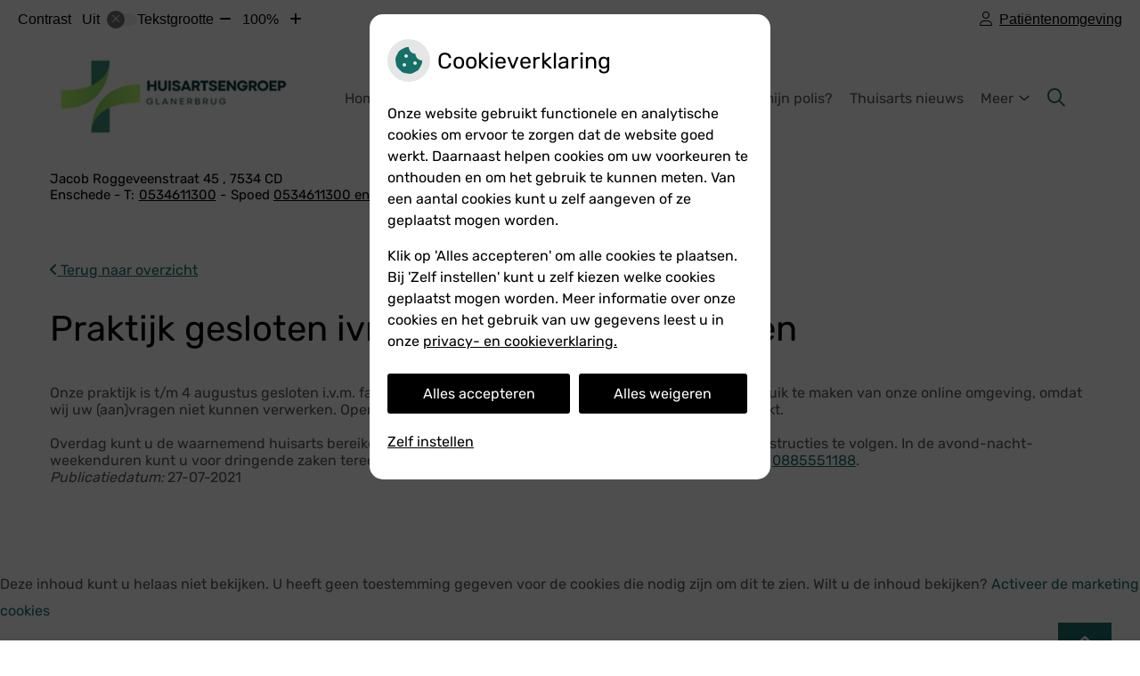

--- FILE ---
content_type: text/html; charset=UTF-8
request_url: https://www.huisartspraktijksanders.nl/praktijk-gesloten-ivm-familieomstandigheden/
body_size: 10485
content:


<!DOCTYPE html>
<html lang="nl-NL">
<head>
		 

<!-- Matomo -->
<script  nonce='84e27d4c80'>
  var _paq = window._paq = window._paq || [];
  /* tracker methods like "setCustomDimension" should be called before "trackPageView" */
  _paq.push(['trackPageView']);
  _paq.push(['enableLinkTracking']);
  (function() {
    var u="//statistieken.pharmeon.nl/";
    _paq.push(['setTrackerUrl', u+'matomo.php']);
    _paq.push(['setSiteId', 5776]);
    var d=document, g=d.createElement('script'), s=d.getElementsByTagName('script')[0];
    g.async=true; g.src=u+'matomo.js'; s.parentNode.insertBefore(g,s);
  })();
</script>
<!-- End Matomo Code -->
		 
 <!-- Start Default Consent Settings --> 
<script  nonce='84e27d4c80'>
  window.dataLayer = window.dataLayer || [];
  function gtag(){dataLayer.push(arguments);}

  // Function to get a cookie's value by name
  function getCookie(name) {
      const value = `; ${document.cookie}`;
      const parts = value.split(`; ${name}=`);
      if (parts.length === 2) return parts.pop().split(';').shift();
      return null;
  }

  // Get the values of the cookies
  const cookieAnalytische = getCookie('cookies-analytische');
  const cookieMarketing = getCookie('cookies-marketing');

  // Set the consent mode based on cookie values
  // Log the values of the cookies
  console.log('cookieAnalytische:', cookieAnalytische);
  console.log('cookieMarketing:', cookieMarketing);
	
  if (cookieAnalytische === 'Y' && cookieMarketing === 'Y') {
      // If both analytics and marketing cookies are allowed
	  
      gtag('consent', 'default', {
          'ad_storage': 'granted',
          'analytics_storage': 'granted',
          'ad_user_data': 'granted',
          'ad_personalization': 'granted',
          'personalization_storage': 'granted',
          'functionality_storage': 'granted',
          'security_storage': 'granted',
      });
  } else if (cookieAnalytische === 'N' || cookieAnalytische === null || cookieMarketing === 'N') {
      // If analytics cookies are not allowed or marketing cookies are not allowed
      if (localStorage.getItem('consentMode') === null) {
          gtag('consent', 'default', {
              'ad_storage': cookieMarketing === 'N' ? 'denied' : 'granted',
              'analytics_storage': cookieAnalytische === 'N' ? 'denied' : 'granted',
              'ad_user_data': cookieMarketing === 'N' ? 'denied' : 'granted',
              'ad_personalization': cookieMarketing === 'N' ? 'denied' : 'granted',
              'personalization_storage': 'denied',
              'functionality_storage': 'granted', // Only necessary storage is granted
              'security_storage': 'granted',
          });
      } else {
          gtag('consent', 'default', JSON.parse(localStorage.getItem('consentMode')));
      }
  }

  // Push user ID to dataLayer if it exists
  if (localStorage.getItem('userId') != null) {
      window.dataLayer.push({'user_id': localStorage.getItem('userId')});
  }
</script>

	
<!-- End Default Consent Settings --> 	
	
<meta charset="UTF-8">
<meta name="viewport" content="width=device-width, initial-scale=1">

<!-- Google Analytics -->
<script  nonce='84e27d4c80' async src="https://www.googletagmanager.com/gtag/js?id=G-PPT8WMNT7B"></script>
<script  nonce='84e27d4c80'>
  window.dataLayer = window.dataLayer || [];
  function gtag(){dataLayer.push(arguments);}
  gtag('js', new Date());
	
gtag('config', 'G-PPT8WMNT7B', { 'anonymize_ip': true });gtag('config', 'G-YFJ7EJ29Z3', { 'anonymize_ip': true });</script>
<!-- End Google Analytics -->



		<title>Praktijk gesloten ivm familieomstandigheden &#8211; Actueel &#8211; Praktijk Sanders en Koekoek &#8211; Enschede</title>
<meta name='robots' content='max-image-preview:large' />
	<style>img:is([sizes="auto" i], [sizes^="auto," i]) { contain-intrinsic-size: 3000px 1500px }</style>
	<link rel='dns-prefetch' href='//www.huisartspraktijksanders.nl' />
<link rel='dns-prefetch' href='//cdn.jsdelivr.net' />
<link rel='stylesheet' id='parent-style-css' href='https://www.huisartspraktijksanders.nl/wp-content/themes/flexdesign-parent2018/css/style.css?ver=6.7.2' type='text/css' media='all' />
<style id='classic-theme-styles-inline-css' type='text/css'>
/*! This file is auto-generated */
.wp-block-button__link{color:#fff;background-color:#32373c;border-radius:9999px;box-shadow:none;text-decoration:none;padding:calc(.667em + 2px) calc(1.333em + 2px);font-size:1.125em}.wp-block-file__button{background:#32373c;color:#fff;text-decoration:none}
</style>
<style id='global-styles-inline-css' type='text/css'>
:root{--wp--preset--aspect-ratio--square: 1;--wp--preset--aspect-ratio--4-3: 4/3;--wp--preset--aspect-ratio--3-4: 3/4;--wp--preset--aspect-ratio--3-2: 3/2;--wp--preset--aspect-ratio--2-3: 2/3;--wp--preset--aspect-ratio--16-9: 16/9;--wp--preset--aspect-ratio--9-16: 9/16;--wp--preset--color--black: #000000;--wp--preset--color--cyan-bluish-gray: #abb8c3;--wp--preset--color--white: #ffffff;--wp--preset--color--pale-pink: #f78da7;--wp--preset--color--vivid-red: #cf2e2e;--wp--preset--color--luminous-vivid-orange: #ff6900;--wp--preset--color--luminous-vivid-amber: #fcb900;--wp--preset--color--light-green-cyan: #7bdcb5;--wp--preset--color--vivid-green-cyan: #00d084;--wp--preset--color--pale-cyan-blue: #8ed1fc;--wp--preset--color--vivid-cyan-blue: #0693e3;--wp--preset--color--vivid-purple: #9b51e0;--wp--preset--gradient--vivid-cyan-blue-to-vivid-purple: linear-gradient(135deg,rgba(6,147,227,1) 0%,rgb(155,81,224) 100%);--wp--preset--gradient--light-green-cyan-to-vivid-green-cyan: linear-gradient(135deg,rgb(122,220,180) 0%,rgb(0,208,130) 100%);--wp--preset--gradient--luminous-vivid-amber-to-luminous-vivid-orange: linear-gradient(135deg,rgba(252,185,0,1) 0%,rgba(255,105,0,1) 100%);--wp--preset--gradient--luminous-vivid-orange-to-vivid-red: linear-gradient(135deg,rgba(255,105,0,1) 0%,rgb(207,46,46) 100%);--wp--preset--gradient--very-light-gray-to-cyan-bluish-gray: linear-gradient(135deg,rgb(238,238,238) 0%,rgb(169,184,195) 100%);--wp--preset--gradient--cool-to-warm-spectrum: linear-gradient(135deg,rgb(74,234,220) 0%,rgb(151,120,209) 20%,rgb(207,42,186) 40%,rgb(238,44,130) 60%,rgb(251,105,98) 80%,rgb(254,248,76) 100%);--wp--preset--gradient--blush-light-purple: linear-gradient(135deg,rgb(255,206,236) 0%,rgb(152,150,240) 100%);--wp--preset--gradient--blush-bordeaux: linear-gradient(135deg,rgb(254,205,165) 0%,rgb(254,45,45) 50%,rgb(107,0,62) 100%);--wp--preset--gradient--luminous-dusk: linear-gradient(135deg,rgb(255,203,112) 0%,rgb(199,81,192) 50%,rgb(65,88,208) 100%);--wp--preset--gradient--pale-ocean: linear-gradient(135deg,rgb(255,245,203) 0%,rgb(182,227,212) 50%,rgb(51,167,181) 100%);--wp--preset--gradient--electric-grass: linear-gradient(135deg,rgb(202,248,128) 0%,rgb(113,206,126) 100%);--wp--preset--gradient--midnight: linear-gradient(135deg,rgb(2,3,129) 0%,rgb(40,116,252) 100%);--wp--preset--font-size--small: 13px;--wp--preset--font-size--medium: 20px;--wp--preset--font-size--large: 36px;--wp--preset--font-size--x-large: 42px;--wp--preset--spacing--20: 0.44rem;--wp--preset--spacing--30: 0.67rem;--wp--preset--spacing--40: 1rem;--wp--preset--spacing--50: 1.5rem;--wp--preset--spacing--60: 2.25rem;--wp--preset--spacing--70: 3.38rem;--wp--preset--spacing--80: 5.06rem;--wp--preset--shadow--natural: 6px 6px 9px rgba(0, 0, 0, 0.2);--wp--preset--shadow--deep: 12px 12px 50px rgba(0, 0, 0, 0.4);--wp--preset--shadow--sharp: 6px 6px 0px rgba(0, 0, 0, 0.2);--wp--preset--shadow--outlined: 6px 6px 0px -3px rgba(255, 255, 255, 1), 6px 6px rgba(0, 0, 0, 1);--wp--preset--shadow--crisp: 6px 6px 0px rgba(0, 0, 0, 1);}:where(.is-layout-flex){gap: 0.5em;}:where(.is-layout-grid){gap: 0.5em;}body .is-layout-flex{display: flex;}.is-layout-flex{flex-wrap: wrap;align-items: center;}.is-layout-flex > :is(*, div){margin: 0;}body .is-layout-grid{display: grid;}.is-layout-grid > :is(*, div){margin: 0;}:where(.wp-block-columns.is-layout-flex){gap: 2em;}:where(.wp-block-columns.is-layout-grid){gap: 2em;}:where(.wp-block-post-template.is-layout-flex){gap: 1.25em;}:where(.wp-block-post-template.is-layout-grid){gap: 1.25em;}.has-black-color{color: var(--wp--preset--color--black) !important;}.has-cyan-bluish-gray-color{color: var(--wp--preset--color--cyan-bluish-gray) !important;}.has-white-color{color: var(--wp--preset--color--white) !important;}.has-pale-pink-color{color: var(--wp--preset--color--pale-pink) !important;}.has-vivid-red-color{color: var(--wp--preset--color--vivid-red) !important;}.has-luminous-vivid-orange-color{color: var(--wp--preset--color--luminous-vivid-orange) !important;}.has-luminous-vivid-amber-color{color: var(--wp--preset--color--luminous-vivid-amber) !important;}.has-light-green-cyan-color{color: var(--wp--preset--color--light-green-cyan) !important;}.has-vivid-green-cyan-color{color: var(--wp--preset--color--vivid-green-cyan) !important;}.has-pale-cyan-blue-color{color: var(--wp--preset--color--pale-cyan-blue) !important;}.has-vivid-cyan-blue-color{color: var(--wp--preset--color--vivid-cyan-blue) !important;}.has-vivid-purple-color{color: var(--wp--preset--color--vivid-purple) !important;}.has-black-background-color{background-color: var(--wp--preset--color--black) !important;}.has-cyan-bluish-gray-background-color{background-color: var(--wp--preset--color--cyan-bluish-gray) !important;}.has-white-background-color{background-color: var(--wp--preset--color--white) !important;}.has-pale-pink-background-color{background-color: var(--wp--preset--color--pale-pink) !important;}.has-vivid-red-background-color{background-color: var(--wp--preset--color--vivid-red) !important;}.has-luminous-vivid-orange-background-color{background-color: var(--wp--preset--color--luminous-vivid-orange) !important;}.has-luminous-vivid-amber-background-color{background-color: var(--wp--preset--color--luminous-vivid-amber) !important;}.has-light-green-cyan-background-color{background-color: var(--wp--preset--color--light-green-cyan) !important;}.has-vivid-green-cyan-background-color{background-color: var(--wp--preset--color--vivid-green-cyan) !important;}.has-pale-cyan-blue-background-color{background-color: var(--wp--preset--color--pale-cyan-blue) !important;}.has-vivid-cyan-blue-background-color{background-color: var(--wp--preset--color--vivid-cyan-blue) !important;}.has-vivid-purple-background-color{background-color: var(--wp--preset--color--vivid-purple) !important;}.has-black-border-color{border-color: var(--wp--preset--color--black) !important;}.has-cyan-bluish-gray-border-color{border-color: var(--wp--preset--color--cyan-bluish-gray) !important;}.has-white-border-color{border-color: var(--wp--preset--color--white) !important;}.has-pale-pink-border-color{border-color: var(--wp--preset--color--pale-pink) !important;}.has-vivid-red-border-color{border-color: var(--wp--preset--color--vivid-red) !important;}.has-luminous-vivid-orange-border-color{border-color: var(--wp--preset--color--luminous-vivid-orange) !important;}.has-luminous-vivid-amber-border-color{border-color: var(--wp--preset--color--luminous-vivid-amber) !important;}.has-light-green-cyan-border-color{border-color: var(--wp--preset--color--light-green-cyan) !important;}.has-vivid-green-cyan-border-color{border-color: var(--wp--preset--color--vivid-green-cyan) !important;}.has-pale-cyan-blue-border-color{border-color: var(--wp--preset--color--pale-cyan-blue) !important;}.has-vivid-cyan-blue-border-color{border-color: var(--wp--preset--color--vivid-cyan-blue) !important;}.has-vivid-purple-border-color{border-color: var(--wp--preset--color--vivid-purple) !important;}.has-vivid-cyan-blue-to-vivid-purple-gradient-background{background: var(--wp--preset--gradient--vivid-cyan-blue-to-vivid-purple) !important;}.has-light-green-cyan-to-vivid-green-cyan-gradient-background{background: var(--wp--preset--gradient--light-green-cyan-to-vivid-green-cyan) !important;}.has-luminous-vivid-amber-to-luminous-vivid-orange-gradient-background{background: var(--wp--preset--gradient--luminous-vivid-amber-to-luminous-vivid-orange) !important;}.has-luminous-vivid-orange-to-vivid-red-gradient-background{background: var(--wp--preset--gradient--luminous-vivid-orange-to-vivid-red) !important;}.has-very-light-gray-to-cyan-bluish-gray-gradient-background{background: var(--wp--preset--gradient--very-light-gray-to-cyan-bluish-gray) !important;}.has-cool-to-warm-spectrum-gradient-background{background: var(--wp--preset--gradient--cool-to-warm-spectrum) !important;}.has-blush-light-purple-gradient-background{background: var(--wp--preset--gradient--blush-light-purple) !important;}.has-blush-bordeaux-gradient-background{background: var(--wp--preset--gradient--blush-bordeaux) !important;}.has-luminous-dusk-gradient-background{background: var(--wp--preset--gradient--luminous-dusk) !important;}.has-pale-ocean-gradient-background{background: var(--wp--preset--gradient--pale-ocean) !important;}.has-electric-grass-gradient-background{background: var(--wp--preset--gradient--electric-grass) !important;}.has-midnight-gradient-background{background: var(--wp--preset--gradient--midnight) !important;}.has-small-font-size{font-size: var(--wp--preset--font-size--small) !important;}.has-medium-font-size{font-size: var(--wp--preset--font-size--medium) !important;}.has-large-font-size{font-size: var(--wp--preset--font-size--large) !important;}.has-x-large-font-size{font-size: var(--wp--preset--font-size--x-large) !important;}
:where(.wp-block-post-template.is-layout-flex){gap: 1.25em;}:where(.wp-block-post-template.is-layout-grid){gap: 1.25em;}
:where(.wp-block-columns.is-layout-flex){gap: 2em;}:where(.wp-block-columns.is-layout-grid){gap: 2em;}
:root :where(.wp-block-pullquote){font-size: 1.5em;line-height: 1.6;}
</style>
<link rel='stylesheet' id='style-uzo-banner-app-css' href='https://www.huisartspraktijksanders.nl/wp-content/plugins/ph-activeservices-mu/controller/../assets/css/uzo-banner-app.css?ver=6.7.2' type='text/css' media='all' />
<link rel='stylesheet' id='style-uzo-banners-css' href='https://www.huisartspraktijksanders.nl/wp-content/plugins/ph-activeservices-mu/controller/../assets/css/uzo-banners.css?ver=6.7.2' type='text/css' media='all' />
<link rel='stylesheet' id='style-mma-banners-css' href='https://www.huisartspraktijksanders.nl/wp-content/plugins/ph-activeservices-mu/controller/../assets/css/mma-banners.css?ver=6.7.2' type='text/css' media='all' />
<link rel='stylesheet' id='style-uzo-bar-css' href='https://www.huisartspraktijksanders.nl/wp-content/plugins/ph-activeservices-mu/controller/../assets/css/uzo-bar.css?ver=6.7.2' type='text/css' media='all' />
<link rel='stylesheet' id='style-uzo-page-css' href='https://www.huisartspraktijksanders.nl/wp-content/plugins/ph-activeservices-mu/controller/../assets/css/uzo-page.css?ver=6.7.2' type='text/css' media='all' />
<link rel='stylesheet' id='ph_cookie_style-css' href='https://www.huisartspraktijksanders.nl/wp-content/plugins/ph-cookie-helper-mu/assets/css/cookie-style.css?ver=6.7.2' type='text/css' media='all' />
<link rel='stylesheet' id='style-medische-encyclopedie-css' href='https://www.huisartspraktijksanders.nl/wp-content/plugins/ph-geneesmiddelencyclopedie-mu/controller/../assets/css/style.css?ver=6.7.2' type='text/css' media='all' />
<link rel='stylesheet' id='ph_slider_styles-css' href='https://www.huisartspraktijksanders.nl/wp-content/plugins/ph-slider-mu/css/swiper.min.css?ver=6.7.2' type='text/css' media='all' />
<link rel='stylesheet' id='ph_slider_custom_styles-css' href='https://www.huisartspraktijksanders.nl/wp-content/plugins/ph-slider-mu/css/swiper-edits.min.css?ver=6.7.2' type='text/css' media='all' />
<link rel='stylesheet' id='style-apps-uao-css' href='https://www.huisartspraktijksanders.nl/wp-content/plugins/ph-uao-apps-mu/controller/../assets/css/style.css?ver=6.7.2' type='text/css' media='all' />
<link rel='stylesheet' id='style-frontend-css' href='https://www.huisartspraktijksanders.nl/wp-content/plugins/ph-uao-patientfolders-mu/controller/../assets/css/style.css?ver=6.7.2' type='text/css' media='all' />
<link rel='stylesheet' id='header-style-css' href='https://www.huisartspraktijksanders.nl/wp-content/themes/flexdesign-parent2018/flex-design/header/darwin/css/darwin.css?ver=6.7.2' type='text/css' media='all' />
<link rel='stylesheet' id='content-style-css' href='https://www.huisartspraktijksanders.nl/wp-content/themes/flexdesign-parent2018/flex-design/content/darwin/css/darwin.css?ver=6.7.2' type='text/css' media='all' />
<link rel='stylesheet' id='footer-style-css' href='https://www.huisartspraktijksanders.nl/wp-content/themes/flexdesign-parent2018/flex-design/footer/darwin/css/darwin.css?ver=6.7.2' type='text/css' media='all' />
<script type="text/javascript" src="https://www.huisartspraktijksanders.nl/wp-includes/js/jquery/jquery.min.js?ver=3.7.1" id="jquery-core-js"></script>
<script type="text/javascript" src="https://www.huisartspraktijksanders.nl/wp-includes/js/jquery/jquery-migrate.min.js?ver=3.4.1" id="jquery-migrate-js"></script>
<script type="text/javascript" src="https://www.huisartspraktijksanders.nl/wp-content/themes/flexdesign-parent2018/components/bootstrap/js/bootstrap.min.js?ver=1" id="bootstrap-js-js"></script>
<script type="text/javascript" src="https://www.huisartspraktijksanders.nl/wp-content/themes/flexdesign-parent2018/components/bootstrap/js/card.min.js?ver=1" id="card-js-js"></script>
<script type="text/javascript" src="https://www.huisartspraktijksanders.nl/wp-content/themes/flexdesign-parent2018/components/medewerker-slider/js/slick.min.js?ver=1" id="slick.js-js"></script>
<script type="text/javascript" src="https://www.huisartspraktijksanders.nl/wp-content/themes/flexdesign-parent2018/components/zoomer/js/jquery.zoomer.min.js?ver=20190715" id="pharmeon_master_zoomer-js"></script>
<script type="text/javascript" src="https://www.huisartspraktijksanders.nl/wp-content/themes/flexdesign-parent2018/components/fancybox/js/fancybox.js?ver=20170721" id="pharmeon_master_fancybox-js"></script>
<script type="text/javascript" src="https://cdn.jsdelivr.net/npm/css-vars-ponyfill@2?ver=1" id="pharmeon_master_theme-var-js"></script>
<script type="text/javascript" src="https://www.huisartspraktijksanders.nl/wp-content/plugins/ph-cookie-helper-mu/scripts/jquery-cookie.min.js?ver=6.7.2" id="ph_jquery_cookie_script-js"></script>
<script type="text/javascript" src="https://www.huisartspraktijksanders.nl/wp-content/plugins/ph-cookie-helper-mu/scripts/cookie-enabler.min.js?ver=6.7.2" id="ph_cookie_enabler_script-js"></script>
<script type="text/javascript" src="https://www.huisartspraktijksanders.nl/wp-content/plugins/ph-geneesmiddelencyclopedie-mu/controller/../assets/js/error.js?ver=6.7.2" id="style-medische-encyclopedie-js"></script>
<script type="text/javascript" src="https://www.huisartspraktijksanders.nl/wp-content/plugins/ph-slider-mu/js/swiper.min.js?ver=6.7.2" id="ph_slider_script-js"></script>
<script type="text/javascript" src="https://www.huisartspraktijksanders.nl/wp-content/plugins/ph-testimonials-mu//assets/js/testimonials.js?ver=6.7.2" id="testimonials-widgets-js-js"></script>
<script type="text/javascript" src="https://www.huisartspraktijksanders.nl/wp-content/themes/flexdesign-parent2018/flex-design/header/darwin/js/darwin.js?ver=6.7.2" id="js-header-js"></script>
<script type="text/javascript" src="https://www.huisartspraktijksanders.nl/wp-content/themes/flexdesign-parent2018/flex-design/content/darwin/js/darwin.js?ver=6.7.2" id="js-content-js"></script>
<script type="text/javascript" src="https://www.huisartspraktijksanders.nl/wp-content/themes/flexdesign-parent2018/flex-design/footer/darwin/js/darwin.js?ver=6.7.2" id="js-footer-js"></script>
<link rel="canonical" href="https://www.huisartspraktijksanders.nl/praktijk-gesloten-ivm-familieomstandigheden/" />
<style>/* ==========================================================================
   LESS Variables 
   ========================================================================== */
/*** COLOR SETTINGS - ORIGINAL ***/
.fa-family {
  font-family: "Font Awesome 6 Pro";
}
:root {
  --main-color: #166f69;
  --secondary-color: var(--main-color-comp4);
  --secondary-color-lighten: #6fe2db;
  --main-color-tint1: #1b8789;
  --secondary-color-tint1: var(--main-color-tint1);
  --main-color-tint2: #1e799a;
  --secondary-color-tint2: var(--main-color-tint2);
  --main-color-shade1: #115455;
  --secondary-color-shade1: var(--main-color-shade1);
  --main-color-shade2: #0e3a44;
  --secondary-color-shade2: var(--main-color-shade2);
  --main-color-analog1: #19237c;
  --secondary-color-analog1: var(--main-color-shade2);
  --main-color-analog2: #257bbc;
  --secondary-color-analog2: var(--main-color-shade2);
  --main-color-analog3: #1f9e50;
  --secondary-color-analog3: var(--main-color-shade2);
  --main-color-analog4: #1e7c19;
  --secondary-color-analog4: var(--main-color-shade2);
  --main-color-triad1: #6f166f;
  --secondary-color-triad1: var(--main-color-shade2);
  --main-color-triad2: #770e72;
  --secondary-color-triad2: var(--main-color-shade2);
  --main-color-triad3: #6e6f16;
  --secondary-color-triad3: var(--main-color-shade2);
  --main-color-triad4: #727a0b;
  --secondary-color-triad4: var(--main-color-shade2);
  --main-color-comp1: #1f4c49;
  --secondary-color-comp1: var(--main-color-shade2);
  --main-color-comp2: #1a847d;
  --secondary-color-comp2: var(--main-color-shade2);
  --main-color-comp3: #542217;
  --secondary-color-comp3: var(--main-color-shade2);
  --main-color-comp4: #80301e;
  --focus-color: #000000;
}
.team__flip-cards .team__member {
  background-color: #166f69;
}
.team__boxes .teamText__thumbnail img {
  border-color: #166f69;
}
.team__round .teamText__function .function__text {
  color: #166f69;
}
.team__round .team__member:hover .teamText__thumbnail:before {
  background: rgba(22, 111, 105, 0.25);
}
.theme-bg {
  background-color: #166f69;
}
.theme-bgh:hover,
.theme-bgh:focus {
  background-color: #166f69;
}
.theme-color {
  color: #166f69;
}
.theme-border {
  border-color: #166f69;
}
.accordion .card-header:before {
  background-color: #166f69;
}
.gform_wrapper input[type='submit'],
.gform_wrapper input[type='button'] {
  background-color: #166f69;
  border-color: #135e59;
}
.gform_wrapper input[type='submit']:active,
.gform_wrapper input[type='button']:active {
  background-color: #135e59;
  border-color: #115551;
}
</style>	 </head>

<body class="post-template-default single single-post postid-228 single-format-standard">

	

    <aside aria-label="Toegankelijkheid">
        <a class="skip-link" href="#main">Naar inhoud</a>
                    <div id="accessibility-top-bar" class="top-bar">
    <div class="top-bar__inner">
        <div class="top-bar__buttons">
            <button class="top-bar__toggle-settings" aria-controls="accessibility-top-bar-components"><i
                    class="fa-light fa-gear" aria-hidden="true"></i> <span>Instellingen</span> <i
                    class="fa-regular fa-chevron-down" aria-hidden="true"></i></button>
                            <a href="https://huisartspraktijkjbsanders.uwzorgonline.nl"
                   target="_self"
                   class="top-bar__patient-portal"
                   id="patientloginMobile">
                    <i class="fa-light fa-user" aria-hidden="true"></i><span>Patiëntenomgeving</span>
                </a>
                    </div>
        <div id="accessibility-top-bar-components" role="dialog" aria-modal="true"
             aria-labelledby="accessibility-top-bar-label" class="top-bar__components">
            <button class="top-bar__close-settings"><i class="fa-regular fa-xmark" aria-hidden="true"></i><span
                    class="visually-hidden">Sluiten</span></button>
            <span id="accessibility-top-bar-label"
                  class="h2 top-bar__component top-bar__component--settings"
                  role="heading"
                  aria-level="2"
            >
                <i class="fa-light fa-gear" aria-hidden="true"></i> Instellingen
            </span>
            <ul>
                <li class="top-bar__component top-bar__component--contrast">
                    <div class="top-bar__component-row">
                        <span id="contrast-label" class="top-bar__component-title">Contrast</span>
                        <span class="top-bar__component-input"><span class="contrastSwitcher"></span></span>
                    </div>
                </li>
                <li class="top-bar__component top-bar__component--fontsize">
                    <div class="top-bar__component-row">
                        <span class="top-bar__component-title">Tekstgrootte</span>
                        <span class="top-bar__component-input"><span class="zoomerContainer"></span></span>
                    </div>
                    <p class="top-bar__component-description">Bekijk hoe de lettergrootte van de tekst eruit komt te
                        zien.</p>
                </li>
                <li class="top-bar__component top-bar__component--spacer">
                </li>
                                                    <li class="top-bar__component top-bar__component--patient">
                        <a href="https://huisartspraktijkjbsanders.uwzorgonline.nl"
                           target="_self"
                           class="top-bar__patient-portal"
                           id="patientloginDesktop">
                            <i class="fa-light fa-user" aria-hidden="true"></i> <span>Patiëntenomgeving</span>
                        </a>
                    </li>
                            </ul>
        </div>
    </div>
</div>
            </aside>



<header class="header">
	<div class="headerTop contrast-ignore  set-header-height">
		<div class="innerWrapper contrast-ignore">
            <div class="fixed-header-marker" aria-hidden="true"></div>
			<div class="headerPrimary">
				<div class="headerLogo">
											<div class="headerLogo__img">
															<h2>
									<a href='https://www.huisartspraktijksanders.nl/' rel='home'>
										<img src='https://www.huisartspraktijksanders.nl/wp-content/uploads/sites/943/2026/01/Logo-HAGRO.png' alt='Praktijk Sanders en Koekoek'>
									</a>
								</h2>
														
						</div>
									</div>

				<div class="headerMenu">
					<nav id="site-navigation" class="headerMain__navigation" aria-labelledby="primaryMenuHeading">
	<h2 id="primaryMenuHeading" class="visually-hidden">Hoofdmenu</h2>
	<button class="menu-toggle jsMenuToggle" aria-expanded="false"><span class="menu-text">Menu</span></button>
	<ul id="primary-menu" class="menu"><li id="menu-item-28" class="menu-item menu-item-type-post_type menu-item-object-page menu-item-home menu-item-28"><a href="https://www.huisartspraktijksanders.nl/">Home</a></li>
<li id="menu-item-84" class="menu-item menu-item-type-post_type menu-item-object-page menu-item-has-children menu-item-84"><a href="https://www.huisartspraktijksanders.nl/algemeen/">Praktijkinformatie</a>
<ul class="sub-menu">
	<li id="menu-item-105" class="menu-item menu-item-type-post_type menu-item-object-page menu-item-105"><a href="https://www.huisartspraktijksanders.nl/spoed/">Spoed</a></li>
	<li id="menu-item-110" class="menu-item menu-item-type-post_type menu-item-object-page menu-item-110"><a href="https://www.huisartspraktijksanders.nl/algemeen/">Algemeen</a></li>
	<li id="menu-item-393" class="menu-item menu-item-type-post_type menu-item-object-page menu-item-393"><a href="https://www.huisartspraktijksanders.nl/team/">Team</a></li>
	<li id="menu-item-359" class="menu-item menu-item-type-post_type menu-item-object-page menu-item-359"><a href="https://www.huisartspraktijksanders.nl/praktijknieuws/">Praktijknieuws</a></li>
	<li id="menu-item-121" class="menu-item menu-item-type-post_type menu-item-object-page menu-item-121"><a href="https://www.huisartspraktijksanders.nl/bijzondere-spreekuren/">Bijzondere spreekuren</a></li>
	<li id="menu-item-102" class="menu-item menu-item-type-post_type menu-item-object-page menu-item-102"><a href="https://www.huisartspraktijksanders.nl/avond-nacht-en-weekenddienst/">Avond- nacht- en weekenddienst</a></li>
	<li id="menu-item-90" class="menu-item menu-item-type-post_type menu-item-object-page menu-item-90"><a href="https://www.huisartspraktijksanders.nl/openingstijden/">Openingstijden</a></li>
	<li id="menu-item-99" class="menu-item menu-item-type-post_type menu-item-object-page menu-item-99"><a href="https://www.huisartspraktijksanders.nl/waarneming-bij-afwezigheid/">Waarneming bij afwezigheid</a></li>
	<li id="menu-item-93" class="menu-item menu-item-type-post_type menu-item-object-page menu-item-93"><a href="https://www.huisartspraktijksanders.nl/afspraken-maken/">Afspraken maken</a></li>
	<li id="menu-item-140" class="menu-item menu-item-type-post_type menu-item-object-page menu-item-140"><a href="https://www.huisartspraktijksanders.nl/klacht-melden/">Klachten &amp; vragen</a></li>
	<li id="menu-item-142" class="menu-item menu-item-type-post_type menu-item-object-page menu-item-142"><a href="https://www.huisartspraktijksanders.nl/klachtregeling/">Klachtregeling</a></li>
	<li id="menu-item-788" class="menu-item menu-item-type-post_type menu-item-object-page menu-item-788"><a href="https://www.huisartspraktijksanders.nl/no-show/">No show</a></li>
	<li id="menu-item-790" class="menu-item menu-item-type-post_type menu-item-object-page menu-item-790"><a href="https://www.huisartspraktijksanders.nl/huisregels-huisartsenpraktijken-glanerbrug/">Huisregels Huisartsenpraktijken Glanerbrug</a></li>
</ul>
</li>
<li id="menu-item-130" class="menu-item menu-item-type-post_type menu-item-object-page menu-item-130"><a href="https://www.huisartspraktijksanders.nl/patientenomgeving/">Patiëntenomgeving</a></li>
<li id="menu-item-381" class="menu-item menu-item-type-post_type menu-item-object-page menu-item-381"><a href="https://www.huisartspraktijksanders.nl/wat-zegt-mijn-polis/">Wat zegt mijn polis?</a></li>
<li id="menu-item-145" class="menu-item menu-item-type-post_type menu-item-object-page menu-item-145"><a href="https://www.huisartspraktijksanders.nl/thuisarts-nieuws/">Thuisarts nieuws</a></li>
<li id="menu-item-137" class="menu-item menu-item-type-post_type menu-item-object-page menu-item-137"><a href="https://www.huisartspraktijksanders.nl/veel-gestelde-vragen/">Veel gestelde vragen</a></li>
<li id="menu-item-543" class="menu-item menu-item-type-post_type menu-item-object-page menu-item-543"><a href="https://www.huisartspraktijksanders.nl/nieuws/">Nieuws</a></li>
</ul></nav>					<div class="headerSearch">
						<button class="headerSearch__btn search-open-icon" aria-label="Zoeken" aria-expanded="false"><i class="fa-icon far fa-search" aria-hidden="true"></i></button>

						<div role="dialog" class="headerSearchOverlay" aria-label="Zoeken" data-search-open="false">
							<button class="headerSearchOverlayBtn search-close-icon" aria-label="Sluit zoeken">
								<i class="fa-icon fal fa-times" aria-hidden="true"></i>
							</button>

							<!-- search -->
<form class="site-search-form" method="get" action="https://www.huisartspraktijksanders.nl" role="search">
	<input class="site-search-input" id="siteSearch" type="search" name="s" placeholder="Wat zoekt u?" aria-label="Wat zoekt u?">
	<button class="site-search-submit" type="submit"><i class="fa-icon fal fa-search fa-icon"></i><span>Zoeken</span></button>
</form>						</div>
					</div>
				</div>

			</div>
			
			<div class="headerSecondary contrast-ignore">
				<div class="headerAdres">
										<div class="headerAdres__wrapper">
						<h2 class="visually-hidden">Adresgegevens</h2>
						<span class="headerTop__info--adres">
															<span class='practice_info practice-street'><span class='practice-info-content'>Jacob Roggeveenstraat</span></span>																						<span class='practice_info practice-housenumber'><span class='practice-info-content'>45</span></span>													</span>
						<span class="headerTop__info--postalCode"><span class='practice_info practice-postcode'><span class='practice-info-content'>7534 CD</span></span></span>
						<span class="headerTop__info--wrapper">
															<span class="headerTop__info--city"><span class='practice_info practice-city'><span class='practice-info-content'>Enschede</span></span></span>
																						<span class="headerTop__info--phone"><a href='tel:0534611300' class='practice_info practice-phone-number'><i class='fa-icon fal fa-phone pratice-info-prefix'><span class='visually-hidden'>Tel:</span></i><span class='practice-info-content digits'>0534611300</span></a></span>
																						<span class="headerTop__info--emergency"><i class='fa-icon fal fa-exclamation-triangle pratice-info-prefix'></i> <span id='emergencyNumber'>Spoed</span> <a aria-labelledby='primaryMenuHeading' href='tel:0534611300 en kies 1' class='practice_info practice-emergency-phone-number'> <span class='practice-info-content digits'>0534611300 en kies 1</span></a></span>
													</span>
					</div>
									</div>
			</div>
		</div>
	</div>

	<div class="headerMiddle">
		<div class="innerWrapper">
			<div class="flex-row">
				<div class="headerMiddle__sidebar flex-col-xs-12 flex-col-md-6">
											<div class="headerMiddle__sidebarItem">
							<div id="black-studio-tinymce-3" class="widget black-studio-tinymce-3 widget_black_studio_tinymce"><div class="widgetContainer"><h2 class="widget-title">Huisartsenpraktijk Sanders &#038; Koekoek</h2><div class="textwidget"><p>Het laatste nieuws over onze praktijk, zoals bijvoorbeeld afwezigheid en vakanties vindt u onder het kopje <a href="https://www.huisartspraktijksanders.nl/nieuws/">Nieuws</a> of volg ons op <a title="Facebook" href="https://www.facebook.com/huisartspraktijksanders/" target="_blank" rel="noopener">facebook</a>!</p>
<p>Verder vindt u op deze website onder andere alle informatie over onze praktijk en gezondheidsinformatie. Ook kunt u zelf recepten aanvragen, afspraken inplannen of een vraag stellen via onze<span class="uzo-bar__title text-ubuntu"><a href="https://huisartspraktijkjbsanders.uwzorgonline.nl/inloggen-en-registratie/app/" target="_blank" rel="noopener"> patiëntenomgeving</a></span>. Gebruikt u <a href="https://huisartspraktijkjbsanders.uwzorgonline.nl/inloggen-en-registratie/app/" target="_blank" rel="noopener">dit</a> voor het eerst? Doorloop dan de eenmalige registratie door een account aan te maken. Zodra wij uw account hebben gekoppeld aan uw dossier, krijgt u hiervan een bericht en kunt u gebruik maken van de diensten.</p>
</div></div></div>						</div>
					
											<div class="headerMiddle__c2aBoxes">
							<ul class="c2aBoxes__container">					<li class="cta-widget">
						<a class="cta-link" href="https://huisartspraktijkjbsanders.uwzorgonline.nl">
							<i class="fa-icon fal fa-user-circle" aria-hidden="true"></i>
							<p>Patiëntenomgeving</p>
						</a>
					</li>
								<li class="cta-widget">
					<a class="cta-link" href='https://www.huisartspraktijksanders.nl/openingstijden/'>
						<i class="fa-icon fal fa-history" aria-hidden="true"></i>
						<p>Openingstijden</p>
					</a>
				</li>
								<li class="cta-widget">
					<a class="cta-link" href='https://www.huisartspraktijksanders.nl/spoed/'>
						<i class="fa-icon fal fa-exclamation-triangle" aria-hidden="true"></i>
						<p>Spoed</p>
					</a>
				</li>
				</ul>						</div>
									</div>

				<div class="headerMiddle__sticky contrast-ignore flex-col-md-6">
					<div class="headerMiddle__slide contrast-ignore" id="jsBottomSlider">
													<img src="https://www.huisartspraktijksanders.nl/wp-content/uploads/sites/943/2022/02/Sanders-praktijk_Tekengebied-1.png" alt="" />
											</div>
				</div>
			</div>
		</div>
	</div>
</header>

<div class="mainContent">

    <div class="breadCrumbsContainer">
        <div class="innerWrapper">
                    </div>
    </div>

			<div class="innerWrapper">
				<main id="main" class="post-228 post type-post status-publish format-standard hentry category-praktijknieuws">
		<p>
		<a class="back-to-overview" href="#"><i class="fa fa-angle-left"></i> Terug naar overzicht</a>
		</p>
		<h1 class="entry-title content-title"><span>Praktijk gesloten ivm familieomstandigheden</span></h1><div>
<div><span data-offset-key="4frgj-0-0">Onze praktijk is t/m 4 augustus gesloten i.v.m. familieomstandigheden. Hierdoor is het niet mogelijk om gebruik te maken van onze online omgeving, omdat wij uw (aan)vragen niet kunnen verwerken. Openstaande vragen worden vanaf volgende week weer verwerkt.</span></div>
</div>
<div>
<div><span data-offset-key="78b4h-0-0"> </span></div>
</div>
<div>
<div><span data-offset-key="c9jep-0-0">Overdag kunt u de waarnemend huisarts bereiken door ons praktijknummer (<a href="tel:0534611300">0534611300</a>) te bellen en de instructies te volgen. In de avond-nacht-weekenduren kunt u voor dringende zaken terecht op de huisartsenpost Enschede via het telefoonnummer <a href="tel:0885551188">0885551188</a>.</span></div>
</div>
<i>Publicatiedatum: </i>27-07-2021</p><br />
	</main><!-- #post-## -->

		</div>
	


</div>

<footer class="footer">
				<section class="section__maps" data-background-color="false" aria-label="Google Maps">
		    <div class="section__widgetfour">
	                		<iframe class="ce-iframe" title="Google maps met adres: Jacob Roggeveenstraat 45, 7534 CD Enschede" width="600" height="450" frameborder="0" style="border:0" data-ce-src="https://www.google.com/maps/embed/v1/place?key=AIzaSyB3suUu4MIvdituXBNKvrbD23O3KMWjIQI&q=Jacob Roggeveenstraat 45, 7534 CD Enschede" allowfullscreen></iframe>
				    </div>
	</section>
	
	<div class="footer__bottom">
		<div class="innerWrapper">
			<div class="pharmLinks">
	<a id="poweredby" href="https://uwzorgonline.nl" target="_blank">Uw Zorg Online</a> | <a id="login" href="https://www.huisartspraktijksanders.nl/wp-admin/">Beheer</a>
</div>
			<div class="socialFooter">
        <span class="socialFooter__social">
		<a class='practice_info socialmedia-link facebook-link' href='https://www.facebook.com/huisartspraktijksanders/'><i class='fa-icon fab fa-facebook-f'></i><span class='visually-hidden'>Bezoek onze facebook pagina</span></a>					</span>
</div>			<div class="privacyLinks">
	<a id="privacy" href="https://www.huisartspraktijksanders.nl/privacy/">Privacy</a> | <a id="voorwaarden" href="https://www.huisartspraktijksanders.nl/voorwaarden/">Voorwaarden</a>
</div>			<button id="toTop" class="footer__toTop">
				<i class="fa-icon fal fa-angle-double-up" aria-hidden="true"></i>
				<i class=""></i>
				<span class="visually-hidden">Ga naar het begin van de pagina</span>
			</button>
		</div>
	</div>
</footer>
	<!-- Cookie Modal Html-->
<section id="cookie-consent-modal" aria-modal="true" role="dialog" aria-labelledby="cookie-heading" data-nosnippet="data-nosnippet">
  <div class="cookiee-consent-container">
    <div class="cookiee-consent-notice">
                	<span tabindex="-1" role="heading" aria-level="2" id="cookie-heading" class="cookie-title" ><i class="fa-solid fa-cookie-bite" aria-hidden="true"></i> Cookieverklaring</span>
              <p class="cookie-paragraph">Onze website gebruikt functionele en analytische cookies om ervoor te zorgen dat de website goed werkt.
      Daarnaast helpen cookies om uw voorkeuren te onthouden en om het gebruik te kunnen meten. Van een aantal cookies kunt u zelf aangeven of ze geplaatst mogen worden.</p>
      <p class="cookie-paragraph">Klik op 'Alles accepteren' om alle cookies te plaatsen. Bij 'Zelf instellen' kunt u zelf kiezen welke cookies geplaatst mogen worden.
      Meer informatie over onze cookies en het gebruik van uw gegevens leest u in onze <a style="text-decoration: underline; color: black;" href="https://www.huisartspraktijksanders.nl/privacy">privacy- en cookieverklaring.</a></p>
    </div>
    <div class="cookie-consent-selection">
        <button value="true" class="cookie-consent-allow">Alles accepteren</button> 
		<button value="true" class="cookie-consent-decline">Alles weigeren</button>
		<a class="cookie-consent-settings" href="https://www.huisartspraktijksanders.nl/privacy/#cookie-instellingen">Zelf instellen</a>
    </div>
  </div>
 </section>
<script type="text/javascript" src="https://www.huisartspraktijksanders.nl/wp-content/themes/flexdesign-parent2018/components/accessibility/js/accessibility-contrast.min.js?ver=20180828" id="pharmeon_master_accessibility-contrast-js"></script>
<script type="text/javascript" src="https://www.huisartspraktijksanders.nl/wp-content/themes/flexdesign-parent2018/components/accessibility/js/accessibility-helpers.min.js?ver=20180828" id="pharmeon_master_accessibility-menu-js"></script>
<script type="text/javascript" src="https://www.huisartspraktijksanders.nl/wp-content/themes/flexdesign-parent2018/components/accessibility/js/focus-visible.min.js?ver=20180828" id="pharmeon_master_focus-visible-js"></script>
<script type="text/javascript" src="https://www.huisartspraktijksanders.nl/wp-content/themes/flexdesign-parent2018/components/accessibility/js/top-bar.min.js?ver=20230706" id="pharmeon_master_top-bar-js"></script>
<script type="text/javascript" src="https://www.huisartspraktijksanders.nl/wp-content/themes/flexdesign-parent2018/js/style.min.js?ver=20150908" id="pharmeon_master_theme-script-js"></script>
<script type="text/javascript" src="https://www.huisartspraktijksanders.nl/wp-content/plugins/ph-cookie-helper-mu/scripts/script.min.js" id="ph_cookie_scripts-js"></script>
	 	</body>

</html>


--- FILE ---
content_type: text/css
request_url: https://www.huisartspraktijksanders.nl/wp-content/themes/flexdesign-parent2018/flex-design/header/darwin/css/darwin.css?ver=6.7.2
body_size: 3957
content:
.fa-family{font-family:"Font Awesome 6 Pro"}@font-face{font-family:Rubik;font-style:normal;font-weight:400;font-display:swap;src:url(https://fonts.gstatic.com/s/rubik/v28/iJWZBXyIfDnIV5PNhY1KTN7Z-Yh-B4iFV0Uw.ttf) format('truetype')}@font-face{font-family:Rubik;font-style:normal;font-weight:500;font-display:swap;src:url(https://fonts.gstatic.com/s/rubik/v28/iJWZBXyIfDnIV5PNhY1KTN7Z-Yh-NYiFV0Uw.ttf) format('truetype')}@font-face{font-family:Rubik;font-style:normal;font-weight:600;font-display:swap;src:url(https://fonts.gstatic.com/s/rubik/v28/iJWZBXyIfDnIV5PNhY1KTN7Z-Yh-2Y-FV0Uw.ttf) format('truetype')}@font-face{font-family:Rubik;font-style:normal;font-weight:700;font-display:swap;src:url(https://fonts.gstatic.com/s/rubik/v28/iJWZBXyIfDnIV5PNhY1KTN7Z-Yh-4I-FV0Uw.ttf) format('truetype')}html *{-webkit-box-sizing:border-box;box-sizing:border-box}body,html{margin:0;padding:0;height:100%;width:100%;background-color:#fff;color:#5c5856;font-size:100%;font-family:Rubik,sans-serif}body{display:-webkit-box;display:-ms-flexbox;display:flex;-webkit-box-orient:vertical;-webkit-box-direction:normal;-ms-flex-direction:column;flex-direction:column}@media (min-width:800px){body{padding:0}}.header,footer{-webkit-box-flex:0;-ms-flex:none;flex:none}.mainContent{-webkit-box-flex:1;-ms-flex:1 0 auto;flex:1 0 auto}.innerWrapper{max-width:75rem;display:block;margin:0 auto;padding:0 1em}.header,footer,main{position:relative}@media (min-width:800px){.home .header{display:-webkit-box;display:-ms-flexbox;display:flex;-webkit-box-orient:vertical;-webkit-box-direction:normal;-ms-flex-direction:column;flex-direction:column;min-height:55.625em}.home .header .headerBanner,.home .header .headerTop{position:relative;-webkit-box-flex:0;-ms-flex:none;flex:none;z-index:1}.home .header .headerMiddle{-webkit-box-flex:1;-ms-flex:1;flex:1}}@media (min-width:800px){.headerBanner{background-color:#fff}}.headerBanner .innerWrapper{padding:0}@media (min-width:800px){.headerBanner .innerWrapper{display:-webkit-box;display:-ms-flexbox;display:flex;-webkit-box-orient:horizontal;-webkit-box-direction:normal;-ms-flex-direction:row;flex-direction:row;padding:0 1em}}.headerBanner .uzo-login,.headerBanner__components{display:-webkit-box;display:-ms-flexbox;display:flex;-webkit-box-pack:start;-ms-flex-pack:start;justify-content:flex-start;-webkit-box-align:center;-ms-flex-align:center;align-items:center;height:3.125em;padding:0 1em}@media (min-width:800px){.headerBanner .uzo-login,.headerBanner__components{padding:0}}.headerBanner__components{background-color:#fff;position:fixed;top:0;left:0;width:100%;z-index:9;color:#5c5856}@media (min-width:800px){.headerBanner__components{position:static;width:auto}}.headerBanner__components a{color:#5c5856}.headerBanner .uzo-login{-webkit-box-pack:center;-ms-flex-pack:center;justify-content:center;background-color:var(--main-color);color:#fff;font-weight:700}@media (min-width:800px){.headerBanner .uzo-login{background-color:transparent;color:#5c5856;-webkit-box-pack:end;-ms-flex-pack:end;justify-content:flex-end;-webkit-box-flex:1;-ms-flex:1;flex:1}}.headerBanner .uzo-login .fa-icon{font-weight:500;margin-right:.4em}.headerBanner .uzo-login a{font-weight:700;margin-left:1em;color:#fff;background-color:var(--main-color);border:1px solid transparent;padding:.375em .62em;height:3.125em;display:-webkit-box;display:-ms-flexbox;display:flex;-webkit-box-pack:center;-ms-flex-pack:center;justify-content:center;-webkit-box-align:center;-ms-flex-align:center;align-items:center;text-decoration:underline}@media (min-width:800px){.headerBanner .uzo-login a{text-decoration:none}}.headerBanner .uzo-login a:focus,.headerBanner .uzo-login a:hover{opacity:.85}@media (min-width:800px){.headerTop .headerPrimary{background-color:#fff;display:-webkit-box;display:-ms-flexbox;display:flex}}@media (max-width:960px){.headerTop .headerLogo{padding-top:3.5rem}}@media (min-width:800px){.headerTop .headerLogo{-webkit-box-flex:1;-ms-flex:1;flex:1}}.headerTop .headerLogo__title{padding:2em 0}.headerTop .headerLogo__title h1,.headerTop .headerLogo__title h2{font-weight:400;font-size:1.5625em;margin:0}.headerTop .headerLogo__title a{text-decoration:underline}.headerTop .headerLogo__img{padding:1em 0;height:100%;font-size:1em}@media (min-width:800px){.headerTop .headerLogo__img{padding:.782em 0}}.headerTop .headerLogo__img h1,.headerTop .headerLogo__img h2{font-weight:400;font-size:1.875em;margin:0}.headerTop .headerLogo__img img{max-width:9.12em;height:auto;width:auto}.headerTop .headerAdres{color:#000;margin-bottom:3em;margin-top:1em;font-size:.9375em}@media (min-width:800px){.headerTop .headerAdres{width:50%}}.headerTop .headerAdres .headerTop__info--wrapper{display:block}@media (min-width:800px){.headerTop .headerAdres .headerTop__info--wrapper{display:inline-block}}.headerTop .headerAdres .headerTop__info--adres:after{content:","}.headerTop .headerAdres .headerTop__info--adres:empty{display:none}.headerTop .headerAdres .headerTop__info--emergency:before,.headerTop .headerAdres .headerTop__info--phone:before{content:"- T:";margin-right:.3em}.headerTop .headerAdres .headerTop__info--emergency a,.headerTop .headerAdres .headerTop__info--phone a{color:#000;text-decoration:underline}.headerTop .headerAdres .headerTop__info--emergency .fa-icon,.headerTop .headerAdres .headerTop__info--phone .fa-icon{display:none}.headerTop .headerAdres .headerTop__info--emergency:before{content:"-";margin-right:.1em}.headerTop .headerSearch{position:static;top:.2rem;right:0;background:#fff;z-index:11;-ms-flex-item-align:center;align-self:center}@media (min-width:800px){.headerTop .headerSearch{position:static;background:0 0;margin-left:auto}}.headerTop .headerSearch .headerSearch__btn{font-size:1.25rem;border:none;height:2.75rem;width:2.75rem;color:var(--main-color);background-color:transparent;cursor:pointer}.headerTop .headerSearch .headerSearch__btn .fa-icon{font-weight:400}.headerTop .headerSearch .headerSearchOverlay{display:-webkit-box;display:-ms-flexbox;display:flex;-webkit-box-pack:center;-ms-flex-pack:center;justify-content:center;-webkit-box-align:center;-ms-flex-align:center;align-items:center;position:fixed;top:0;left:0;width:100%;height:100%;-webkit-transition:all .8s cubic-bezier(.86,0,.07,1);transition:all .8s cubic-bezier(.86,0,.07,1);background-color:transparent;z-index:11}@media (prefers-reduced-motion){.headerTop .headerSearch .headerSearchOverlay{-webkit-transition:none;transition:none}}.headerTop .headerSearch .headerSearchOverlay[data-search-open=false]{-webkit-transform:translate3d(0,-100%,0);transform:translate3d(0,-100%,0);visibility:hidden;opacity:0}.headerTop .headerSearch .headerSearchOverlay[data-search-open=true]{-webkit-transform:translateZ(0);transform:translateZ(0);visibility:visible;opacity:1}.headerTop .headerSearch .headerSearchOverlay:before{content:"";position:absolute;top:0;left:0;height:100%;width:100%;background-color:var(--main-color);opacity:.9;z-index:-1}.headerTop .headerSearch .headerSearchOverlay .search-close-icon{position:absolute;top:0;right:0;height:2.75rem;width:2.75rem;background-color:#fff;color:#000;border:none;cursor:pointer}.headerTop .headerSearch .headerSearchOverlay .site-search-form{display:-webkit-box;display:-ms-flexbox;display:flex;padding:0 2.25rem;width:100%;max-width:55rem}.headerTop .headerSearch .headerSearchOverlay .site-search-input{font-size:1rem;height:2.75rem;border:none;padding:.5rem 1rem;-webkit-box-flex:1;-ms-flex:1;flex:1}@media (min-width:800px){.headerTop .headerSearch .headerSearchOverlay .site-search-input{font-size:2.5rem;height:6.25rem}}.headerTop .headerSearch .headerSearchOverlay .site-search-submit{font-size:1rem;border:none;background-color:#fff;color:#000;height:2.75rem;width:2.75rem;cursor:pointer}@media (min-width:800px){.headerTop .headerSearch .headerSearchOverlay .site-search-submit{font-size:2.0625rem;height:6.25rem;width:6.25rem}}.headerTop .headerSearch .headerSearchOverlay .site-search-submit .fa-icon{font-weight:400}.headerTop .headerSearch .headerSearchOverlay .site-search-submit span{position:absolute;overflow:hidden;clip:rect(0 0 0 0);height:1px;width:1px;margin:-1px;padding:0;border:0}.headerMiddle{display:none}.home .headerMiddle{display:block}@media (min-width:800px){.headerMiddle .flex-row,.headerMiddle .innerWrapper,.headerMiddle__sidebar{height:100%}}@media (min-width:800px){.headerMiddle__sidebar{display:-webkit-box;display:-ms-flexbox;display:flex;-webkit-box-orient:vertical;-webkit-box-direction:normal;-ms-flex-direction:column;flex-direction:column;-webkit-box-pack:center;-ms-flex-pack:center;justify-content:center;padding-top:2em;padding-bottom:2em;border-bottom:1px solid #ebebeb}}.headerMiddle__sidebar .widget{display:none}.headerMiddle__sidebar .widget:first-child{display:block}.headerMiddle__sidebar .widget-title{font-size:2.2em;font-weight:400;margin:0;margin-bottom:.5em}@media (min-width:800px){.headerMiddle__sidebar .widget-title{font-size:3.3125em}}.headerMiddle .c2aBoxes__container{display:-webkit-box;display:-ms-flexbox;display:flex;-ms-flex-wrap:wrap;flex-wrap:wrap;margin:0 -.5em;margin-top:1em}.headerMiddle .c2aBoxes__container .cta-widget{-ms-flex-preferred-size:50%;flex-basis:50%}@media (min-width:568px){.headerMiddle .c2aBoxes__container .cta-widget{-ms-flex-preferred-size:25%;flex-basis:25%}}.headerMiddle .c2aBoxes__container .cta-link{display:block;text-decoration:none;color:#5c5856;text-align:center;padding:0 .5em}.headerMiddle .c2aBoxes__container .cta-link:focus .fa-icon,.headerMiddle .c2aBoxes__container .cta-link:hover .fa-icon{opacity:.85}.headerMiddle .c2aBoxes__container .cta-link .fa-icon{height:1.8116em;width:1.8116em;background:var(--main-color);border:1px solid transparent;display:-webkit-box;display:-ms-flexbox;display:flex;-webkit-box-pack:center;-ms-flex-pack:center;justify-content:center;-webkit-box-align:center;-ms-flex-align:center;align-items:center;font-size:4.3125em;color:#fff;margin:0 auto}.headerMiddle .c2aBoxes__container .cta-link p{margin:0;margin-top:1em;margin-bottom:.5em}.headerMiddle__sticky{display:none}@media (min-width:800px){.headerMiddle__sticky{display:block;position:absolute;top:3.125em;right:0;width:46%;height:calc(100% - 3.125em);min-height:52.5em;padding:0;z-index:0}}.headerMiddle__slide{position:sticky;top:0;left:0;height:100%;max-height:100vh;width:100%;background-repeat:no-repeat;background-size:cover;background-position:top center}.headerMiddle__slide img{display:none;width:100%}.headerMiddle__slide .swiper-container{height:100%;overflow:hidden}.headerMiddle__slide .swiper-container .swiper-button-next,.headerMiddle__slide .swiper-container .swiper-button-prev{display:none}.headerMiddle__slide .swiper-container .swiper-wrapper{height:100%!important}.headerMiddle__slide .swiper-container .swiper-slide{height:100%!important}.headerMiddle__slide .swiper-container .slide-content-wrapper{height:100%;background-position:center;background-size:cover}.headerMiddle__slide .swiper-container .slide-content-wrapper img{visibility:hidden}.headerMenu{position:absolute;z-index:11;background:#fff;display:-webkit-box;display:-ms-flexbox;display:flex;top:0;right:0}.toggled .headerMenu{position:fixed;top:0;right:0;margin-right:0}.toggled .headerMenu #primary-menu{z-index:-1}@media (min-width:800px){.headerMenu{position:static;background:0 0;display:-webkit-box;display:-ms-flexbox;display:flex;-webkit-box-align:center;-ms-flex-align:center;align-items:center;-webkit-box-pack:end;-ms-flex-pack:end;justify-content:flex-end;-webkit-box-flex:3;-ms-flex:3;flex:3;max-width:68.75rem;margin:0 auto;padding:0 1em}}.headerMain__navigation{width:100%}.menu-toggle{margin-left:auto;position:static;top:0;right:2.75rem;height:3.125em;border:none;background:#fff;color:#5c5856;font-weight:500;padding:0 1em;text-align:right}@media (min-width:800px){.menu-toggle{display:none}}.toggled .menu-toggle{background:#fff;width:100%;left:0}.menu-toggle:after{font-family:"Font Awesome 6 Pro";content:'\f0c9';margin-left:.5em;color:var(--main-color)}.toggled .menu-toggle:after{content:'\f00d'}#primary-menu{top:0;padding:4.125rem 0 1rem;background:#fff;background-position:center;background-size:cover;background-repeat:no-repeat}@media (min-width:800px){#primary-menu{padding:0;background:0 0;background-image:none!important;-webkit-box-pack:end;-ms-flex-pack:end;justify-content:flex-end}}#primary-menu:before{content:"";background-color:#fff;position:fixed;top:3.125em;left:0;height:100%;width:100%;opacity:.85;z-index:-1}@media (min-width:800px){#primary-menu:before{display:none}}#primary-menu .menu-item{padding:0 1em}#primary-menu .menu-item:last-child{border-bottom:none}@media (min-width:800px){#primary-menu .menu-item{padding:0;margin:0 .1rem}#primary-menu .menu-item:last-child{margin-right:0}}#primary-menu .menu-item a{font-size:1.125em;font-weight:400;color:#000;padding:.5em 0}@media (min-width:800px){#primary-menu .menu-item a{font-size:1em;padding:3.313em .5em;color:#5c5856}}#primary-menu>.menu-item{position:relative}@media (min-width:800px){#primary-menu>.menu-item:focus a,#primary-menu>.menu-item:focus-within a,#primary-menu>.menu-item:hover a{color:var(--main-color);text-decoration:none}#primary-menu>.menu-item:focus-within:before,#primary-menu>.menu-item:focus:before,#primary-menu>.menu-item:hover:before{content:'';position:absolute;top:0;left:0;height:10px;width:100%;background:var(--main-color)}}#primary-menu .menu-item-has-children a{width:80%}@media (min-width:800px){#primary-menu .menu-item-has-children a{width:auto;padding-right:0}}#primary-menu .sub-menu{padding-left:1em}@media (min-width:800px){#primary-menu .sub-menu{top:100%;background-color:var(--main-color);padding:1.5em 0}}#primary-menu .sub-menu .menu-item{border:none;padding:0}@media (min-width:800px){#primary-menu .sub-menu .menu-item a{color:#fff;padding:.5em 1em}}#primary-menu .sub-menu .menu-item:focus>a,#primary-menu .sub-menu .menu-item:hover>a{text-decoration:underline}@media (min-width:800px){#primary-menu .sub-menu .menu-item:focus>a,#primary-menu .sub-menu .menu-item:hover>a{text-decoration:underline}}@media (min-width:800px){#primary-menu .sub-menu .menu-item-has-children a{color:#fff;padding:.5em 1em}}@media (min-width:800px){#primary-menu .sub-menu .menu-item-has-children .submenu-toggle{color:#fff;padding:0 1em}}#primary-menu .submenu-toggle{background:0 0;border:none;color:#000}@media (min-width:800px){#primary-menu .submenu-toggle{padding-right:.5em}}#primary-menu>.current-menu-ancestor>a,#primary-menu>.current-menu-item>a{color:var(--main-color);font-weight:500;text-decoration:none}@media (min-width:800px){#primary-menu>.current-menu-ancestor:before,#primary-menu>.current-menu-item:before{content:'';position:absolute;top:0;left:0;height:10px;width:100%;background:var(--main-color)}}.high-contrast-theme #primary-menu>.current-menu-ancestor>a,.high-contrast-theme #primary-menu>.current-menu-item>a{text-decoration:underline}#primary-menu .sub-menu .current-menu-item>a,#primary-menu .sub-menu .current-menu-parent>a{text-decoration:underline;font-weight:500;color:var(--main-color)}@media (min-width:800px){#primary-menu .sub-menu .current-menu-item>a,#primary-menu .sub-menu .current-menu-parent>a{color:#fff}}h1,h2,h3,h4,h5,h6{color:#000;font-weight:400;word-break:break-word}@media (min-width:568px){h1,h2,h3,h4,h5,h6{word-break:normal}}h1{font-size:1.875em;margin:0 0 1.5em 0}.content-title{font-size:2.1em;font-weight:400;margin-bottom:1em}@media (min-width:800px){.content-title{font-size:2.5em}}h2{font-size:1.5625em}h3{font-size:1.3125em}h4{font-size:1.125em}h5{font-size:1em}h6{font-size:.875em}a{color:var(--main-color)}a:focus,a:hover{color:var(--main-color-tint2)}p{line-height:1.875em;margin:0 0 1.8em}.widgetContainer ol{padding-left:1.5em}.widgetContainer ul{list-style-type:none;padding-left:1.5em;line-height:1.875em}.widgetContainer ul li{position:relative}.widgetContainer ul li:before{font-family:"Font awesome 5 pro";font-weight:700;content:"\f111";position:absolute;top:0;left:-2em;font-size:.45em;color:var(--main-color)}.widgetContainer .gform_wrapper.gf_browser_chrome ul{padding:0}.widgetContainer .gform_wrapper.gf_browser_chrome ul li:before{content:none}.gform_wrapper input:not([type=radio]):not([type=checkbox]):not([type=submit]):not([type=button]):not([type=image]):not([type=file]),.gform_wrapper select,.gform_wrapper textarea{border-radius:0}.gform_wrapper input[type=button],.gform_wrapper input[type=submit]{height:55px;border-radius:0}.gform_wrapper input[type=button]:focus,.gform_wrapper input[type=button]:hover,.gform_wrapper input[type=submit]:focus,.gform_wrapper input[type=submit]:hover{opacity:.85}.gform_wrapper label.gfield_label{font-weight:500!important}.widget_recent_entries .widgetContainer li a{color:#5c5856}.hTarievenlijst{word-break:break-word}.customize-partial-edit-shortcut{z-index:9999}.customize-partial-edit-shortcuts-shown .customize-partial-edit-shortcut button{left:10px;top:10px}.customize-partial-edit-shortcut-call2action-title button{left:-20px!important;top:-20px!important}

--- FILE ---
content_type: text/css
request_url: https://www.huisartspraktijksanders.nl/wp-content/themes/flexdesign-parent2018/flex-design/content/darwin/css/darwin.css?ver=6.7.2
body_size: 1254
content:
.fa-family{font-family:"Font Awesome 6 Pro"}#main{padding:1em 0 3em 0}.home #main{padding:3.216em 0}.newsFrontWrapper .innerWrapper,.sidebarTwo{display:-webkit-box;display:-ms-flexbox;display:flex;-ms-flex-wrap:wrap;flex-wrap:wrap;position:relative;z-index:0}@media (min-width:800px){.newsFrontWrapper .innerWrapper,.sidebarTwo{-ms-flex-wrap:nowrap;flex-wrap:nowrap}}.newsFrontWrapper .innerWrapper .newsItem,.newsFrontWrapper .innerWrapper .widget,.sidebarTwo .newsItem,.sidebarTwo .widget{display:none;padding-bottom:2em;-webkit-box-flex:100%;-ms-flex:100%;flex:100%}.newsFrontWrapper .innerWrapper .newsItem:nth-child(3),.newsFrontWrapper .innerWrapper .widget:nth-child(3),.sidebarTwo .newsItem:nth-child(3),.sidebarTwo .widget:nth-child(3){padding-bottom:0}.newsFrontWrapper .innerWrapper .newsItem:nth-child(1),.newsFrontWrapper .innerWrapper .newsItem:nth-child(2),.newsFrontWrapper .innerWrapper .newsItem:nth-child(3),.newsFrontWrapper .innerWrapper .widget:nth-child(1),.newsFrontWrapper .innerWrapper .widget:nth-child(2),.newsFrontWrapper .innerWrapper .widget:nth-child(3),.sidebarTwo .newsItem:nth-child(1),.sidebarTwo .newsItem:nth-child(2),.sidebarTwo .newsItem:nth-child(3),.sidebarTwo .widget:nth-child(1),.sidebarTwo .widget:nth-child(2),.sidebarTwo .widget:nth-child(3){display:block}@media (min-width:568px){.newsFrontWrapper .innerWrapper .newsItem,.newsFrontWrapper .innerWrapper .widget,.sidebarTwo .newsItem,.sidebarTwo .widget{-ms-flex-preferred-size:33.3%;flex-basis:33.3%;max-width:33.3%}}@media (min-width:568px) and (min-width:568px){.newsFrontWrapper .innerWrapper .newsItem:nth-child(3n+1),.newsFrontWrapper .innerWrapper .widget:nth-child(3n+1),.sidebarTwo .newsItem:nth-child(3n+1),.sidebarTwo .widget:nth-child(3n+1){padding:0 1em 0 0}}@media (min-width:568px) and (min-width:568px){.newsFrontWrapper .innerWrapper .newsItem:nth-child(3n+2),.newsFrontWrapper .innerWrapper .widget:nth-child(3n+2),.sidebarTwo .newsItem:nth-child(3n+2),.sidebarTwo .widget:nth-child(3n+2){padding:0 1em 0 1em}}@media (min-width:568px) and (min-width:568px){.newsFrontWrapper .innerWrapper .newsItem:nth-child(3n+3),.newsFrontWrapper .innerWrapper .widget:nth-child(3n+3),.sidebarTwo .newsItem:nth-child(3n+3),.sidebarTwo .widget:nth-child(3n+3){padding:0 0 0 1em}}.newsFrontWrapper .innerWrapper .newsItem .widget-title,.newsFrontWrapper .innerWrapper .widget .widget-title,.sidebarTwo .newsItem .widget-title,.sidebarTwo .widget .widget-title{margin-top:0;margin-bottom:.45em;font-size:1.125em}.newsFrontWrapper .innerWrapper .newsItem .textwidget p,.newsFrontWrapper .innerWrapper .widget .textwidget p,.sidebarTwo .newsItem .textwidget p,.sidebarTwo .widget .textwidget p{margin:0}.newsFrontWrapper .innerWrapper .newsItem .textwidget img,.newsFrontWrapper .innerWrapper .widget .textwidget img,.sidebarTwo .newsItem .textwidget img,.sidebarTwo .widget .textwidget img{max-width:100%;height:auto}@media (min-width:800px){.newsFrontWrapper .innerWrapper{padding:2em 1em}}.newsFrontWrapper .innerWrapper .newsItem{margin:3.125em 0;padding-bottom:0}.newsFrontWrapper .innerWrapper .newsItem:nth-child(1),.newsFrontWrapper .innerWrapper .newsItem:nth-child(2),.newsFrontWrapper .innerWrapper .newsItem:nth-child(3){display:-webkit-box;display:-ms-flexbox;display:flex;-webkit-box-orient:vertical;-webkit-box-direction:normal;-ms-flex-direction:column;flex-direction:column;-webkit-box-align:start;-ms-flex-align:start;align-items:flex-start}.newsFrontWrapper .innerWrapper .newsItem .newsItem__title{font-size:1.625em;margin-bottom:1.5em}.newsFrontWrapper .innerWrapper .newsItem .newsItem__publish{display:none}.newsFrontWrapper .innerWrapper .newsItem .newsItem__link{background-color:var(--main-color);color:#fff;text-transform:uppercase;text-decoration:none;padding:1.125em;padding-right:3rem;margin-top:auto;border:1px solid transparent}.newsFrontWrapper .innerWrapper .newsItem .newsItem__link:focus,.newsFrontWrapper .innerWrapper .newsItem .newsItem__link:hover{opacity:.85}.newsFrontWrapper .innerWrapper .newsItem .newsItem__link .visuallyHidden{position:absolute;overflow:hidden;clip:rect(0 0 0 0);height:1px;width:1px;margin:-1px;padding:0;border:0}.call2action{background-color:#f7f7f7;padding:3.125em 0}@media (min-width:800px){.call2action{padding:5.938em 0}}.call2action .innerWrapper{display:-webkit-box;display:-ms-flexbox;display:flex;-webkit-box-orient:vertical;-webkit-box-direction:normal;-ms-flex-direction:column;flex-direction:column}@media (min-width:800px){.call2action .innerWrapper{-webkit-box-orient:horizontal;-webkit-box-direction:normal;-ms-flex-direction:row;flex-direction:row}}.call2action .widgetContainer{width:100%}@media (min-width:800px){.call2action .widgetContainer{width:70%}}.call2action .widget-title{font-size:3.75em;font-weight:400;color:var(--main-color);margin-bottom:.3em}@media (min-width:800px){.call2action .widget-title{font-size:3.125em}}.call2action .widget-text{margin:0}.call2action .buttonContainer{-ms-flex-item-align:start;align-self:flex-start;margin-top:2em}@media (min-width:568px){.call2action .buttonContainer{-ms-flex-item-align:end;align-self:flex-end}}@media (min-width:800px){.call2action .buttonContainer{display:-webkit-box;display:-ms-flexbox;display:flex;-webkit-box-pack:end;-ms-flex-pack:end;justify-content:flex-end;-webkit-box-align:end;-ms-flex-align:end;align-items:flex-end;-ms-flex-preferred-size:30%;flex-basis:30%;-ms-flex-item-align:inherit;align-self:inherit;margin-top:0}}.call2action .buttonContainer__button{display:inline-block;max-width:17em;background-color:var(--main-color);color:#fff;text-transform:uppercase;font-size:1rem;text-align:center;padding:1.125em 1.5em;border:1px solid transparent;word-break:break-word;text-decoration:none}.call2action .buttonContainer__button:focus,.call2action .buttonContainer__button:hover{opacity:.85}